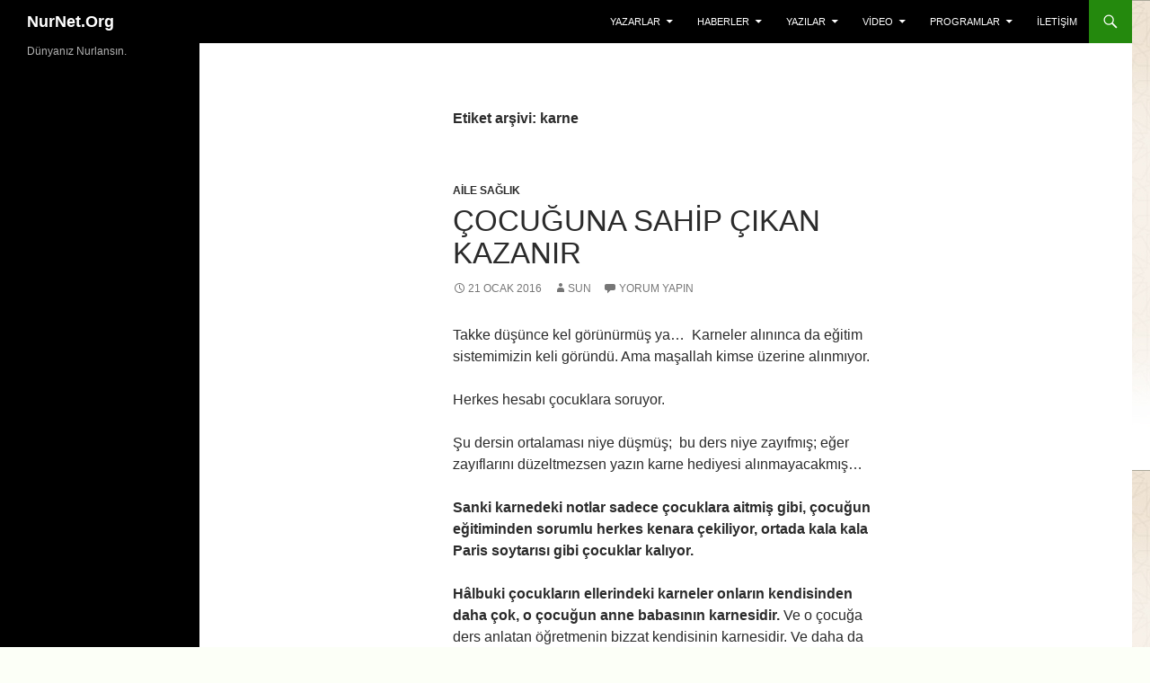

--- FILE ---
content_type: text/html; charset=utf-8
request_url: https://www.nurnet.org/tag/karne/?amp
body_size: 28856
content:
<!DOCTYPE html>
<html lang="tr" amp="" data-amp-auto-lightbox-disable transformed="self;v=1" i-amphtml-layout="" i-amphtml-no-boilerplate="" i-amphtml-binding>

<head><meta charset="UTF-8"><meta name="viewport" content="width=device-width"><link rel="preconnect" href="https://cdn.ampproject.org"><style amp-runtime="" i-amphtml-version="012512221826001">html{overflow-x:hidden!important}html.i-amphtml-fie{height:100%!important;width:100%!important}html:not([amp4ads]),html:not([amp4ads]) body{height:auto!important}html:not([amp4ads]) body{margin:0!important}body{-webkit-text-size-adjust:100%;-moz-text-size-adjust:100%;-ms-text-size-adjust:100%;text-size-adjust:100%}html.i-amphtml-singledoc.i-amphtml-embedded{-ms-touch-action:pan-y pinch-zoom;touch-action:pan-y pinch-zoom}html.i-amphtml-fie>body,html.i-amphtml-singledoc>body{overflow:visible!important}html.i-amphtml-fie:not(.i-amphtml-inabox)>body,html.i-amphtml-singledoc:not(.i-amphtml-inabox)>body{position:relative!important}html.i-amphtml-ios-embed-legacy>body{overflow-x:hidden!important;overflow-y:auto!important;position:absolute!important}html.i-amphtml-ios-embed{overflow-y:auto!important;position:static}#i-amphtml-wrapper{overflow-x:hidden!important;overflow-y:auto!important;position:absolute!important;top:0!important;left:0!important;right:0!important;bottom:0!important;margin:0!important;display:block!important}html.i-amphtml-ios-embed.i-amphtml-ios-overscroll,html.i-amphtml-ios-embed.i-amphtml-ios-overscroll>#i-amphtml-wrapper{-webkit-overflow-scrolling:touch!important}#i-amphtml-wrapper>body{position:relative!important;border-top:1px solid transparent!important}#i-amphtml-wrapper+body{visibility:visible}#i-amphtml-wrapper+body .i-amphtml-lightbox-element,#i-amphtml-wrapper+body[i-amphtml-lightbox]{visibility:hidden}#i-amphtml-wrapper+body[i-amphtml-lightbox] .i-amphtml-lightbox-element{visibility:visible}#i-amphtml-wrapper.i-amphtml-scroll-disabled,.i-amphtml-scroll-disabled{overflow-x:hidden!important;overflow-y:hidden!important}amp-instagram{padding:54px 0px 0px!important;background-color:#fff}amp-iframe iframe{box-sizing:border-box!important}[amp-access][amp-access-hide]{display:none}[subscriptions-dialog],body:not(.i-amphtml-subs-ready) [subscriptions-action],body:not(.i-amphtml-subs-ready) [subscriptions-section]{display:none!important}amp-experiment,amp-live-list>[update]{display:none}amp-list[resizable-children]>.i-amphtml-loading-container.amp-hidden{display:none!important}amp-list [fetch-error],amp-list[load-more] [load-more-button],amp-list[load-more] [load-more-end],amp-list[load-more] [load-more-failed],amp-list[load-more] [load-more-loading]{display:none}amp-list[diffable] div[role=list]{display:block}amp-story-page,amp-story[standalone]{min-height:1px!important;display:block!important;height:100%!important;margin:0!important;padding:0!important;overflow:hidden!important;width:100%!important}amp-story[standalone]{background-color:#000!important;position:relative!important}amp-story-page{background-color:#757575}amp-story .amp-active>div,amp-story .i-amphtml-loader-background{display:none!important}amp-story-page:not(:first-of-type):not([distance]):not([active]){transform:translateY(1000vh)!important}amp-autocomplete{position:relative!important;display:inline-block!important}amp-autocomplete>input,amp-autocomplete>textarea{padding:0.5rem;border:1px solid rgba(0,0,0,.33)}.i-amphtml-autocomplete-results,amp-autocomplete>input,amp-autocomplete>textarea{font-size:1rem;line-height:1.5rem}[amp-fx^=fly-in]{visibility:hidden}amp-script[nodom],amp-script[sandboxed]{position:fixed!important;top:0!important;width:1px!important;height:1px!important;overflow:hidden!important;visibility:hidden}
/*# sourceURL=/css/ampdoc.css*/[hidden]{display:none!important}.i-amphtml-element{display:inline-block}.i-amphtml-blurry-placeholder{transition:opacity 0.3s cubic-bezier(0.0,0.0,0.2,1)!important;pointer-events:none}[layout=nodisplay]:not(.i-amphtml-element){display:none!important}.i-amphtml-layout-fixed,[layout=fixed][width][height]:not(.i-amphtml-layout-fixed){display:inline-block;position:relative}.i-amphtml-layout-responsive,[layout=responsive][width][height]:not(.i-amphtml-layout-responsive),[width][height][heights]:not([layout]):not(.i-amphtml-layout-responsive),[width][height][sizes]:not(img):not([layout]):not(.i-amphtml-layout-responsive){display:block;position:relative}.i-amphtml-layout-intrinsic,[layout=intrinsic][width][height]:not(.i-amphtml-layout-intrinsic){display:inline-block;position:relative;max-width:100%}.i-amphtml-layout-intrinsic .i-amphtml-sizer{max-width:100%}.i-amphtml-intrinsic-sizer{max-width:100%;display:block!important}.i-amphtml-layout-container,.i-amphtml-layout-fixed-height,[layout=container],[layout=fixed-height][height]:not(.i-amphtml-layout-fixed-height){display:block;position:relative}.i-amphtml-layout-fill,.i-amphtml-layout-fill.i-amphtml-notbuilt,[layout=fill]:not(.i-amphtml-layout-fill),body noscript>*{display:block;overflow:hidden!important;position:absolute;top:0;left:0;bottom:0;right:0}body noscript>*{position:absolute!important;width:100%;height:100%;z-index:2}body noscript{display:inline!important}.i-amphtml-layout-flex-item,[layout=flex-item]:not(.i-amphtml-layout-flex-item){display:block;position:relative;-ms-flex:1 1 auto;flex:1 1 auto}.i-amphtml-layout-fluid{position:relative}.i-amphtml-layout-size-defined{overflow:hidden!important}.i-amphtml-layout-awaiting-size{position:absolute!important;top:auto!important;bottom:auto!important}i-amphtml-sizer{display:block!important}@supports (aspect-ratio:1/1){i-amphtml-sizer.i-amphtml-disable-ar{display:none!important}}.i-amphtml-blurry-placeholder,.i-amphtml-fill-content{display:block;height:0;max-height:100%;max-width:100%;min-height:100%;min-width:100%;width:0;margin:auto}.i-amphtml-layout-size-defined .i-amphtml-fill-content{position:absolute;top:0;left:0;bottom:0;right:0}.i-amphtml-replaced-content,.i-amphtml-screen-reader{padding:0!important;border:none!important}.i-amphtml-screen-reader{position:fixed!important;top:0px!important;left:0px!important;width:4px!important;height:4px!important;opacity:0!important;overflow:hidden!important;margin:0!important;display:block!important;visibility:visible!important}.i-amphtml-screen-reader~.i-amphtml-screen-reader{left:8px!important}.i-amphtml-screen-reader~.i-amphtml-screen-reader~.i-amphtml-screen-reader{left:12px!important}.i-amphtml-screen-reader~.i-amphtml-screen-reader~.i-amphtml-screen-reader~.i-amphtml-screen-reader{left:16px!important}.i-amphtml-unresolved{position:relative;overflow:hidden!important}.i-amphtml-select-disabled{-webkit-user-select:none!important;-ms-user-select:none!important;user-select:none!important}.i-amphtml-notbuilt,[layout]:not(.i-amphtml-element),[width][height][heights]:not([layout]):not(.i-amphtml-element),[width][height][sizes]:not(img):not([layout]):not(.i-amphtml-element){position:relative;overflow:hidden!important;color:transparent!important}.i-amphtml-notbuilt:not(.i-amphtml-layout-container)>*,[layout]:not([layout=container]):not(.i-amphtml-element)>*,[width][height][heights]:not([layout]):not(.i-amphtml-element)>*,[width][height][sizes]:not([layout]):not(.i-amphtml-element)>*{display:none}amp-img:not(.i-amphtml-element)[i-amphtml-ssr]>img.i-amphtml-fill-content{display:block}.i-amphtml-notbuilt:not(.i-amphtml-layout-container),[layout]:not([layout=container]):not(.i-amphtml-element),[width][height][heights]:not([layout]):not(.i-amphtml-element),[width][height][sizes]:not(img):not([layout]):not(.i-amphtml-element){color:transparent!important;line-height:0!important}.i-amphtml-ghost{visibility:hidden!important}.i-amphtml-element>[placeholder],[layout]:not(.i-amphtml-element)>[placeholder],[width][height][heights]:not([layout]):not(.i-amphtml-element)>[placeholder],[width][height][sizes]:not([layout]):not(.i-amphtml-element)>[placeholder]{display:block;line-height:normal}.i-amphtml-element>[placeholder].amp-hidden,.i-amphtml-element>[placeholder].hidden{visibility:hidden}.i-amphtml-element:not(.amp-notsupported)>[fallback],.i-amphtml-layout-container>[placeholder].amp-hidden,.i-amphtml-layout-container>[placeholder].hidden{display:none}.i-amphtml-layout-size-defined>[fallback],.i-amphtml-layout-size-defined>[placeholder]{position:absolute!important;top:0!important;left:0!important;right:0!important;bottom:0!important;z-index:1}amp-img[i-amphtml-ssr]:not(.i-amphtml-element)>[placeholder]{z-index:auto}.i-amphtml-notbuilt>[placeholder]{display:block!important}.i-amphtml-hidden-by-media-query{display:none!important}.i-amphtml-element-error{background:red!important;color:#fff!important;position:relative!important}.i-amphtml-element-error:before{content:attr(error-message)}i-amp-scroll-container,i-amphtml-scroll-container{position:absolute;top:0;left:0;right:0;bottom:0;display:block}i-amp-scroll-container.amp-active,i-amphtml-scroll-container.amp-active{overflow:auto;-webkit-overflow-scrolling:touch}.i-amphtml-loading-container{display:block!important;pointer-events:none;z-index:1}.i-amphtml-notbuilt>.i-amphtml-loading-container{display:block!important}.i-amphtml-loading-container.amp-hidden{visibility:hidden}.i-amphtml-element>[overflow]{cursor:pointer;position:relative;z-index:2;visibility:hidden;display:initial;line-height:normal}.i-amphtml-layout-size-defined>[overflow]{position:absolute}.i-amphtml-element>[overflow].amp-visible{visibility:visible}template{display:none!important}.amp-border-box,.amp-border-box *,.amp-border-box :after,.amp-border-box :before{box-sizing:border-box}amp-pixel{display:none!important}amp-analytics,amp-auto-ads,amp-story-auto-ads{position:fixed!important;top:0!important;width:1px!important;height:1px!important;overflow:hidden!important;visibility:hidden}amp-story{visibility:hidden!important}html.i-amphtml-fie>amp-analytics{position:initial!important}[visible-when-invalid]:not(.visible),form [submit-error],form [submit-success],form [submitting]{display:none}amp-accordion{display:block!important}@media (min-width:1px){:where(amp-accordion>section)>:first-child{margin:0;background-color:#efefef;padding-right:20px;border:1px solid #dfdfdf}:where(amp-accordion>section)>:last-child{margin:0}}amp-accordion>section{float:none!important}amp-accordion>section>*{float:none!important;display:block!important;overflow:hidden!important;position:relative!important}amp-accordion,amp-accordion>section{margin:0}amp-accordion:not(.i-amphtml-built)>section>:last-child{display:none!important}amp-accordion:not(.i-amphtml-built)>section[expanded]>:last-child{display:block!important}
/*# sourceURL=/css/ampshared.css*/</style><meta name="amp-to-amp-navigation" content="AMP-Redirect-To; AMP.navigateTo"><meta name="robots" content="max-image-preview:large"><meta name="google-site-verification" content="brzrXW8TunFWfOa2Kk0bKjgb65C-vr-seZZAETF7j1I"><meta name="generator" content="WordPress 6.9"><meta name="generator" content="Site Kit by Google 1.170.0"><meta name="google-site-verification" content="ByShyCLO9OWlLLcTe6RYdrAZjiX8eFzJDgmAbYckxjM"><meta property="og:type" content="website"><meta property="og:title" content="karne – NurNet.Org"><meta property="og:url" content="https://www.nurnet.org/tag/karne/"><meta property="og:site_name" content="NurNet.Org"><meta property="og:image" content="https://s0.wp.com/i/blank.jpg"><meta property="og:image:width" content="200"><meta property="og:image:height" content="200"><meta property="og:image:alt" content=""><meta property="og:locale" content="tr_TR"><meta name="twitter:site" content="@nurnetorg"><meta name="generator" content="AMP Plugin v2.5.5; mode=reader; theme=twentyfourteen"><link rel="preconnect" href="//c0.wp.com"><link rel="dns-prefetch" href="//widgets.wp.com"><link rel="dns-prefetch" href="//jetpack.wordpress.com"><link rel="dns-prefetch" href="//s0.wp.com"><link rel="dns-prefetch" href="//public-api.wordpress.com"><link rel="dns-prefetch" href="//0.gravatar.com"><link rel="dns-prefetch" href="//1.gravatar.com"><link rel="dns-prefetch" href="//2.gravatar.com"><link rel="dns-prefetch" href="//www.googletagmanager.com"><link rel="preload" href="https://www.nurnet.org/wp-content/plugins/social-icons-widget-by-wpzoom/assets/font/fontawesome-webfont.woff2?v=4.7.0" as="font" crossorigin=""><link rel="preload" href="https://www.nurnet.org/wp-content/plugins/social-icons-widget-by-wpzoom/assets/font/Genericons.woff" as="font" crossorigin=""><link rel="preload" href="https://www.nurnet.org/wp-content/plugins/social-icons-widget-by-wpzoom/assets/font/socicon.woff2?v=4.3.3" as="font" crossorigin=""><link rel="preload" href="https://www.nurnet.org/wp-content/plugins/social-icons-widget-by-wpzoom/assets/font/academicons.woff2?v=1.8.7" as="font" crossorigin=""><link rel="preload" href="https://www.nurnet.org/wp-content/plugins/jetpack/_inc/genericons/genericons/Genericons.eot" as="font" crossorigin=""><link rel="preload" href="https://www.nurnet.org/wp-content/plugins/jetpack/_inc/genericons/genericons/Genericons.woff" as="font" crossorigin=""><link rel="preload" href="https://www.nurnet.org/wp-content/plugins/jetpack/_inc/genericons/genericons/Genericons.svg#Genericons" as="font" crossorigin=""><link rel="preload" href="https://www.nurnet.org/wp-includes/fonts/dashicons.eot?99ac726223c749443b642ce33df8b800#iefix" as="font" crossorigin=""><link rel="preconnect" href="https://fonts.gstatic.com" crossorigin=""><link rel="dns-prefetch" href="https://fonts.gstatic.com"><link rel="preload" as="font" id="wpzoom-social-icons-font-academicons-woff2-css" href="https://www.nurnet.org/wp-content/plugins/social-icons-widget-by-wpzoom/assets/font/academicons.woff2?v=1.9.2" type="font/woff2" crossorigin><link rel="preload" as="font" id="wpzoom-social-icons-font-socicon-woff2-css" href="https://www.nurnet.org/wp-content/plugins/social-icons-widget-by-wpzoom/assets/font/socicon.woff2?v=4.5.1" type="font/woff2" crossorigin><script async="" src="https://cdn.ampproject.org/v0.mjs" type="module" crossorigin="anonymous"></script><script async nomodule src="https://cdn.ampproject.org/v0.js" crossorigin="anonymous"></script><script src="https://cdn.ampproject.org/v0/amp-analytics-0.1.mjs" async="" custom-element="amp-analytics" type="module" crossorigin="anonymous"></script><script async nomodule src="https://cdn.ampproject.org/v0/amp-analytics-0.1.js" crossorigin="anonymous" custom-element="amp-analytics"></script><script src="https://cdn.ampproject.org/v0/amp-bind-0.1.mjs" async="" custom-element="amp-bind" type="module" crossorigin="anonymous"></script><script async nomodule src="https://cdn.ampproject.org/v0/amp-bind-0.1.js" crossorigin="anonymous" custom-element="amp-bind"></script><script src="https://cdn.ampproject.org/v0/amp-form-0.1.mjs" async="" custom-element="amp-form" type="module" crossorigin="anonymous"></script><script async nomodule src="https://cdn.ampproject.org/v0/amp-form-0.1.js" crossorigin="anonymous" custom-element="amp-form"></script><style amp-custom="">amp-img:is([sizes=auto i],[sizes^="auto," i]){contain-intrinsic-size:3000px 1500px}amp-img[id*="botd"]{position:absolute}amp-img.amp-wp-enforced-sizes{object-fit:contain}amp-img img,amp-img noscript{image-rendering:inherit;object-fit:inherit;object-position:inherit}:root{--wp-block-synced-color:#7a00df;--wp-block-synced-color--rgb:122,0,223;--wp-bound-block-color:var(--wp-block-synced-color);--wp-editor-canvas-background:#ddd;--wp-admin-theme-color:#007cba;--wp-admin-theme-color--rgb:0,124,186;--wp-admin-theme-color-darker-10:#006ba1;--wp-admin-theme-color-darker-10--rgb:0,107,160.5;--wp-admin-theme-color-darker-20:#005a87;--wp-admin-theme-color-darker-20--rgb:0,90,135;--wp-admin-border-width-focus:2px}@media (min-resolution:192dpi){:root{--wp-admin-border-width-focus:1.5px}}:root{--wp--preset--font-size--normal:16px;--wp--preset--font-size--huge:42px}.screen-reader-text{border:0;clip-path:inset(50%);height:1px;margin:-1px;overflow:hidden;padding:0;position:absolute;width:1px}.screen-reader-text:not(#_#_#_#_#_#_#_){word-wrap:normal}.screen-reader-text:focus{background-color:#ddd;clip-path:none;color:#444;display:block;font-size:1em;height:auto;left:5px;line-height:normal;padding:15px 23px 14px;text-decoration:none;top:5px;width:auto;z-index:100000}html :where(.has-border-color){border-style:solid}html :where([data-amp-original-style*=border-top-color]){border-top-style:solid}html :where([data-amp-original-style*=border-right-color]){border-right-style:solid}html :where([data-amp-original-style*=border-bottom-color]){border-bottom-style:solid}html :where([data-amp-original-style*=border-left-color]){border-left-style:solid}html :where([data-amp-original-style*=border-width]){border-style:solid}html :where([data-amp-original-style*=border-top-width]){border-top-style:solid}html :where([data-amp-original-style*=border-right-width]){border-right-style:solid}html :where([data-amp-original-style*=border-bottom-width]){border-bottom-style:solid}html :where([data-amp-original-style*=border-left-width]){border-left-style:solid}html :where(amp-img[class*=wp-image-]),html :where(amp-anim[class*=wp-image-]){height:auto;max-width:100%}:where(figure){margin:0 0 1em}html :where(.is-position-sticky){--wp-admin--admin-bar--position-offset:var(--wp-admin--admin-bar--height,0px)}@media screen and (max-width:600px){html :where(.is-position-sticky){--wp-admin--admin-bar--position-offset:0px}}:root{--wp--preset--aspect-ratio--square:1;--wp--preset--aspect-ratio--4-3:4/3;--wp--preset--aspect-ratio--3-4:3/4;--wp--preset--aspect-ratio--3-2:3/2;--wp--preset--aspect-ratio--2-3:2/3;--wp--preset--aspect-ratio--16-9:16/9;--wp--preset--aspect-ratio--9-16:9/16;--wp--preset--color--black:#000;--wp--preset--color--cyan-bluish-gray:#abb8c3;--wp--preset--color--white:#fff;--wp--preset--color--pale-pink:#f78da7;--wp--preset--color--vivid-red:#cf2e2e;--wp--preset--color--luminous-vivid-orange:#ff6900;--wp--preset--color--luminous-vivid-amber:#fcb900;--wp--preset--color--light-green-cyan:#7bdcb5;--wp--preset--color--vivid-green-cyan:#00d084;--wp--preset--color--pale-cyan-blue:#8ed1fc;--wp--preset--color--vivid-cyan-blue:#0693e3;--wp--preset--color--vivid-purple:#9b51e0;--wp--preset--color--green:#24890d;--wp--preset--color--dark-gray:#2b2b2b;--wp--preset--color--medium-gray:#767676;--wp--preset--color--light-gray:#f5f5f5;--wp--preset--gradient--vivid-cyan-blue-to-vivid-purple:linear-gradient(135deg,#0693e3 0%,#9b51e0 100%);--wp--preset--gradient--light-green-cyan-to-vivid-green-cyan:linear-gradient(135deg,#7adcb4 0%,#00d082 100%);--wp--preset--gradient--luminous-vivid-amber-to-luminous-vivid-orange:linear-gradient(135deg,#fcb900 0%,#ff6900 100%);--wp--preset--gradient--luminous-vivid-orange-to-vivid-red:linear-gradient(135deg,#ff6900 0%,#cf2e2e 100%);--wp--preset--gradient--very-light-gray-to-cyan-bluish-gray:linear-gradient(135deg,#eee 0%,#a9b8c3 100%);--wp--preset--gradient--cool-to-warm-spectrum:linear-gradient(135deg,#4aeadc 0%,#9778d1 20%,#cf2aba 40%,#ee2c82 60%,#fb6962 80%,#fef84c 100%);--wp--preset--gradient--blush-light-purple:linear-gradient(135deg,#ffceec 0%,#9896f0 100%);--wp--preset--gradient--blush-bordeaux:linear-gradient(135deg,#fecda5 0%,#fe2d2d 50%,#6b003e 100%);--wp--preset--gradient--luminous-dusk:linear-gradient(135deg,#ffcb70 0%,#c751c0 50%,#4158d0 100%);--wp--preset--gradient--pale-ocean:linear-gradient(135deg,#fff5cb 0%,#b6e3d4 50%,#33a7b5 100%);--wp--preset--gradient--electric-grass:linear-gradient(135deg,#caf880 0%,#71ce7e 100%);--wp--preset--gradient--midnight:linear-gradient(135deg,#020381 0%,#2874fc 100%);--wp--preset--font-size--small:13px;--wp--preset--font-size--medium:20px;--wp--preset--font-size--large:36px;--wp--preset--font-size--x-large:42px;--wp--preset--spacing--20:.44rem;--wp--preset--spacing--30:.67rem;--wp--preset--spacing--40:1rem;--wp--preset--spacing--50:1.5rem;--wp--preset--spacing--60:2.25rem;--wp--preset--spacing--70:3.38rem;--wp--preset--spacing--80:5.06rem;--wp--preset--shadow--natural:6px 6px 9px rgba(0,0,0,.2);--wp--preset--shadow--deep:12px 12px 50px rgba(0,0,0,.4);--wp--preset--shadow--sharp:6px 6px 0px rgba(0,0,0,.2);--wp--preset--shadow--outlined:6px 6px 0px -3px #fff,6px 6px #000;--wp--preset--shadow--crisp:6px 6px 0px #000}:where(.is-layout-flex){gap:.5em}:where(.is-layout-grid){gap:.5em}:where(.wp-block-columns.is-layout-flex){gap:2em}:where(.wp-block-columns.is-layout-grid){gap:2em}:where(.wp-block-post-template.is-layout-flex){gap:1.25em}:where(.wp-block-post-template.is-layout-grid){gap:1.25em}@font-face{font-family:Genericons;src:url("https://www.nurnet.org/wp-content/plugins/jetpack/_inc/genericons/genericons/Genericons.eot");src:url("https://www.nurnet.org/wp-content/plugins/jetpack/_inc/genericons/genericons/Genericons.eot") format("embedded-opentype");font-weight:400;font-style:normal;font-display:block}@font-face{font-family:Genericons;src:url("https://www.nurnet.org/wp-content/plugins/jetpack/_inc/genericons/genericons/Genericons.woff") format("woff"),url("https://www.nurnet.org/wp-content/plugins/jetpack/_inc/genericons/genericons/Genericons.ttf") format("truetype"),url("https://www.nurnet.org/wp-content/plugins/jetpack/_inc/genericons/genericons/Genericons.svg#Genericons") format("svg");font-weight:400;font-style:normal;font-display:block}@media screen and (-webkit-min-device-pixel-ratio: 0){@font-face{font-family:Genericons;src:url("https://www.nurnet.org/wp-content/plugins/jetpack/_inc/genericons/genericons/Genericons.svg#Genericons") format("svg");font-display:block}}html,body,div,span,h1,h2,p,a,strong,ul,li,form,label{border:0;font-family:inherit;font-size:100%;font-style:inherit;font-weight:inherit;margin:0;outline:0;padding:0;vertical-align:baseline}article,footer,header,nav,section{display:block}html{overflow-y:scroll;-webkit-text-size-adjust:100%;-ms-text-size-adjust:100%;scroll-padding-top:calc(var(--wp-admin--admin-bar--height,0px) + 48px)}body,button,input{color:#2b2b2b;font-family:Lato,sans-serif;font-size:16px;font-weight:400;line-height:1.5}body{background:#f5f5f5}a{color:#24890d;text-decoration:none}a:focus{outline:thin dotted}a:hover,a:active{outline:0}a:active,a:hover{color:#41a62a}h1,h2{clear:both;font-weight:700;margin:36px 0 12px}h1{font-size:26px;line-height:1.3846153846}h2{font-size:24px;line-height:1}strong{font-weight:700}p{margin-bottom:24px}ul{list-style:none;margin:0 0 24px 20px}ul{list-style:disc}li > ul{margin:0 0 0 20px}amp-img{-ms-interpolation-mode:bicubic;border:0;vertical-align:middle}button,input{-webkit-box-sizing:border-box;-moz-box-sizing:border-box;box-sizing:border-box;font-size:100%;margin:0;max-width:100%;vertical-align:baseline}button,input{line-height:normal}input{background-image:-webkit-linear-gradient(hsla(0,0%,100%,0),hsla(0,0%,100%,0))}button,html input[type="button"],input[type="reset"],input[type="submit"]{-webkit-appearance:button;cursor:pointer}button[disabled],input[disabled]{cursor:default}input[type="checkbox"],input[type="radio"]{padding:0}input[type="search"]{-webkit-appearance:textfield}input[type="search"]::-webkit-search-decoration{-webkit-appearance:none}button::-moz-focus-inner,input::-moz-focus-inner{border:0;padding:0}::selection{background:#24890d;color:#fff;text-shadow:none}::-moz-selection{background:#24890d;color:#fff;text-shadow:none}input{border:1px solid rgba(0,0,0,.1);border-radius:2px;color:#2b2b2b;padding:8px 10px 7px}input:focus{border:1px solid rgba(0,0,0,.3);outline:0}button,input[type="button"],input[type="reset"],input[type="submit"]{background-color:#24890d;border:0;border-radius:2px;color:#fff;font-size:12px;font-weight:700;padding:10px 30px 11px;text-transform:uppercase;vertical-align:bottom}button:hover,button:focus,input[type="button"]:hover,input[type="button"]:focus,input[type="reset"]:hover,input[type="reset"]:focus,input[type="submit"]:hover,input[type="submit"]:focus{background-color:#41a62a;color:#fff}button:active,input[type="button"]:active,input[type="reset"]:active,input[type="submit"]:active{background-color:#55d737}.search-field{width:100%}.search-submit{display:none}::-webkit-input-placeholder{color:#939393}:-moz-placeholder{color:#939393}::-moz-placeholder{color:#939393;opacity:1}:-ms-input-placeholder{color:#939393}.entry-content amp-img{max-width:100%}.entry-content amp-img,amp-img[class*="align"],amp-img[class*="wp-image-"],amp-img[class*="attachment-"]{height:auto}.alignright{float:right}amp-img.alignright{margin:7px 0 7px 24px}.screen-reader-text{clip-path:inset(50%);overflow:hidden;height:1px;width:1px}.screen-reader-text:not(#_#_#_#_#_#_#_){position:absolute}.screen-reader-text:focus{background-color:#f1f1f1;border-radius:3px;box-shadow:0 0 2px 2px rgba(0,0,0,.6);clip-path:none;color:#21759b;display:block;font-size:14px;font-weight:bold;height:auto;line-height:normal;padding:15px 23px 14px;position:absolute;left:5px;top:5px;text-decoration:none;text-transform:none;width:auto;z-index:100000}.hide{display:none}.hentry:before,.hentry:after,.search-box:before,.search-box:after,.site:before,.site:after,.site-header:before,.site-header:after,.site-description:before,.site-description:after,.site-navigation:before,.site-navigation:after,.site-main:before,.site-main:after,.content-area:before,.content-area:after,.site-content:before,.site-content:after,.entry-content:before,.entry-content:after,.site-footer:before,.site-footer:after,.site-info:before,.site-info:after{content:"";display:table}.hentry:after,.search-box:after,.site:after,.site-header:after,.site-description:after,.site-navigation:after,.site-main:after,.content-area:after,.site-content:after,.entry-content:after,.site-footer:after,.site-info:after{clear:both}.menu-toggle:before,.search-toggle:before{-webkit-font-smoothing:antialiased;display:inline-block;font:normal 16px/1 Genericons;text-decoration:inherit;vertical-align:text-bottom}.site-content span + .entry-date:before,span + .byline:before,span + .comments-link:before{content:" | "}.site{background-color:#fff;max-width:1260px;position:relative}.site-header{background-color:#000;max-width:1260px;position:relative;width:100%;z-index:4}.header-main{min-height:48px;padding:0 10px}.site-title{float:left;font-size:18px;font-weight:700;line-height:48px;margin:0;max-width:-webkit-calc(100% - 86px);max-width:calc(100% - 86px)}.site-title a,.site-title a:hover{color:#fff;display:block;overflow:hidden;text-overflow:ellipsis;white-space:nowrap}.search-toggle{background-color:#24890d;cursor:pointer;float:right;height:48px;margin-right:38px;text-align:center;width:48px}.search-toggle:hover,.search-toggle.active{background-color:#41a62a}.search-toggle:before{color:#fff;content:"";font-size:20px;margin-top:14px}.search-toggle .screen-reader-text{left:5px}.search-box-wrapper{-webkit-box-sizing:border-box;-moz-box-sizing:border-box;box-sizing:border-box;position:absolute;top:48px;right:0;width:100%;z-index:2}.search-box{background-color:#41a62a;padding:12px}.search-box .search-field{background-color:#fff;border:0;float:right;font-size:16px;padding:2px 2px 3px 6px;width:100%}.site-navigation ul{list-style:none;margin:0}.site-navigation li{border-top:1px solid rgba(255,255,255,.2)}.site-navigation ul ul{margin-left:20px}.site-navigation a{color:#fff;display:block;text-transform:uppercase}.site-navigation a:hover{color:#41a62a}.primary-navigation{-webkit-box-sizing:border-box;-moz-box-sizing:border-box;box-sizing:border-box;font-size:14px;padding-top:24px}.primary-navigation.toggled-on{padding:72px 0 36px}.primary-navigation .nav-menu{border-bottom:1px solid rgba(255,255,255,.2);display:none}.primary-navigation.toggled-on .nav-menu{display:block}.primary-navigation a{padding:7px 0}.menu-toggle{background-color:#000;border-radius:0;cursor:pointer;height:48px;margin:0;overflow:hidden;padding:0;position:absolute;top:0;right:0;text-align:center;width:48px}.menu-toggle:before{color:#fff;content:"";padding:16px}.menu-toggle:active,.menu-toggle:focus,.menu-toggle:hover{background-color:#444}.menu-toggle:focus{outline:1px dotted}.content-area{padding-top:48px}.hentry{margin:0 auto 48px;max-width:672px}.site-content .entry-header,.site-content .entry-content,.site-content .entry-meta{margin:0 auto;max-width:474px}.entry-header{position:relative;z-index:1}.entry-title{font-size:33px;font-weight:300;line-height:1.0909090909;margin-bottom:12px;margin:0 0 12px 0;text-transform:uppercase}.entry-title a{color:#2b2b2b}.entry-title a:hover{color:#41a62a}.site-content .entry-header{background-color:#fff;padding:0 10px 12px}.entry-meta{clear:both;color:#767676;font-size:12px;font-weight:400;line-height:1.3333333333;text-transform:uppercase}.entry-meta a{color:#767676}.entry-meta a:hover{color:#41a62a}.cat-links{font-weight:900;text-transform:uppercase}.cat-links a{color:#2b2b2b}.cat-links a:hover{color:#41a62a}.byline{display:none}.group-blog .byline{display:inline}.site-content .entry-meta{background-color:#fff;margin-bottom:8px}.site-content footer.entry-meta{margin:24px auto 0;padding:0 10px}.entry-meta .tag-links a{background-color:#767676;border-radius:0 2px 2px 0;color:#fff;display:inline-block;font-size:11px;font-weight:700;line-height:1.2727272727;margin:2px 4px 2px 10px;padding:3px 7px;position:relative;text-transform:uppercase}.entry-meta .tag-links a:hover{background-color:#41a62a;color:#fff}.entry-meta .tag-links a:before{border-top:10px solid transparent;border-right:8px solid #767676;border-bottom:10px solid transparent;content:"";height:0;position:absolute;top:0;left:-8px;width:0}.entry-meta .tag-links a:hover:before{border-right-color:#41a62a}.entry-meta .tag-links a:after{background-color:#fff;border-radius:50%;content:"";height:4px;position:absolute;top:8px;left:-2px;width:4px}.entry-content{-webkit-hyphens:auto;-moz-hyphens:auto;-ms-hyphens:auto;hyphens:auto;word-wrap:break-word}.site-content .entry-content{background-color:#fff;padding:12px 10px 0}.entry-content h1:first-child,.entry-content h2:first-child{margin-top:0}.entry-content a{text-decoration:underline}.entry-content a:hover{text-decoration:none}.archive-header{margin:24px auto;max-width:474px}.archive-title{font-size:16px;font-weight:900;line-height:1.5;margin:0}.full-width .hentry{max-width:100%}#secondary{background-color:#000;border-top:1px solid #000;border-bottom:1px solid rgba(255,255,255,.2);clear:both;color:rgba(255,255,255,.7);margin-top:-1px;padding:0 10px;position:relative;z-index:2}.site-description{display:none;font-size:12px;font-weight:400;line-height:1.5}.site-footer,.site-info,.site-info a{color:rgba(255,255,255,.7)}.site-footer{background-color:#000;font-size:12px;position:relative;z-index:3}.site-info{padding:15px 10px}.site-info a:hover{color:#41a62a}.site-info span[role=separator]{padding:0 .25em 0 .5em}.site-info span[role=separator]::before{content:"/"}@media screen and (max-width: 400px){.list-view .site-content .entry-header{background-color:transparent;padding:0}.list-view .content-area{padding:0 10px}.list-view .site-content .hentry{border-bottom:1px solid rgba(0,0,0,.1);margin:0;min-height:60px;padding:12px 0 9px}.list-view .site-content .cat-links,.list-view .site-content .type-post .entry-content,.list-view .site-content footer.entry-meta{display:none}.list-view .site-content .entry-title{clear:none;font-size:15px;font-weight:900;line-height:1.2;margin-bottom:6px;text-transform:none}.list-view .site-content .entry-meta{background-color:transparent;clear:none;margin:0;text-transform:none}.archive-header{border-bottom:1px solid rgba(0,0,0,.1);margin:24px auto 0;padding-bottom:24px}}@media screen and (min-width: 401px){.site-content span + .byline:before,.site-content span + .comments-link:before,.site-content span + .entry-date:before{content:""}.site-content .byline a:before,.site-content .comments-link a:before,.site-content .entry-date a:before{-webkit-font-smoothing:antialiased;display:inline-block;font:normal 16px/1 Genericons;text-decoration:inherit;vertical-align:text-bottom}.site-content .entry-meta > span{margin-right:10px}.site-content .entry-date a:before{content:"";margin-right:1px;position:relative;top:1px}.site-content .byline a:before{content:""}.site-content .comments-link a:before{content:"";margin-right:2px}.list-view .site-content .hentry{border-top:1px solid rgba(0,0,0,.1);padding-top:48px}.list-view .site-content .hentry:first-of-type{border-top:0;padding-top:0}.archive-header{margin:0 auto 60px;padding:0 10px}}@media screen and (min-width: 594px){.site-content .entry-header{padding-right:30px;padding-left:30px}}@media screen and (min-width: 673px){.header-main{padding:0 30px}.search-toggle{margin-right:18px}.search-box .search-field{width:50%}.content-area{float:left;width:100%}.site-content{margin-right:33.33333333%}.archive-header,.site-content .entry-content,.site-content footer.entry-meta{padding-right:30px;padding-left:30px}.full-width .site-content{margin-right:0}#secondary{padding:0 30px}.site-info{padding:15px 30px}}@media screen and (min-width: 783px){.site-title{max-width:-webkit-calc(100% - 48px);max-width:calc(100% - 48px)}.header-main{padding-right:0}.search-toggle{margin-right:0}.masthead-fixed .site-header{position:fixed;top:0}.masthead-fixed .site-main{margin-top:48px}.primary-navigation{float:right;font-size:11px;margin:0 1px 0 -12px;padding:0;text-transform:uppercase}.primary-navigation .menu-toggle{display:none;padding:0}.primary-navigation .nav-menu{border-bottom:0;display:block}.primary-navigation.toggled-on{border-bottom:0;margin:0;padding:0}.primary-navigation li{border:0;display:inline-block;height:48px;line-height:48px;position:relative}.primary-navigation a{display:inline-block;padding:0 12px;white-space:nowrap}.primary-navigation ul ul{background-color:#24890d;float:left;margin:0;position:absolute;top:48px;left:-999em;z-index:99999}.primary-navigation li li{border:0;display:block;height:auto;line-height:1.0909090909}.primary-navigation ul ul ul{left:-999em;top:0}.primary-navigation ul ul a{padding:18px 12px;white-space:normal;width:176px}.primary-navigation li:hover > a,.primary-navigation li:focus-within > a{background-color:#24890d;color:#fff}.primary-navigation ul ul a:hover,.primary-navigation ul ul li:focus-within > a{background-color:#41a62a}.primary-navigation ul li:hover > ul,.primary-navigation ul li:focus-within > ul{left:auto}.primary-navigation ul ul li:hover > ul,.primary-navigation ul ul li:focus-within > ul{left:100%}.primary-navigation .menu-item-has-children > a{padding-right:26px}.primary-navigation .menu-item-has-children > a:after{-webkit-font-smoothing:antialiased;content:"";display:inline-block;font:normal 8px/1 Genericons;position:absolute;right:12px;top:22px;vertical-align:text-bottom}.primary-navigation li .menu-item-has-children > a{padding-right:20px;width:168px}.primary-navigation .menu-item-has-children li.menu-item-has-children > a:after{content:"";right:8px;top:20px}}@media screen and (min-width: 810px){.full-width .site-content amp-img.size-medium.alignright{margin-right:-168px}.full-width .site-content .alignright{clear:right}}@media screen and (min-width: 846px){.content-area{padding-top:72px}}@media screen and (min-width: 1008px){.search-box-wrapper{padding-left:182px}.site-content{margin-right:29.04761904%;margin-left:182px}.site-content .entry-header{margin-top:0}.site:before{background-color:#000;content:"";display:block;height:100%;min-height:100%;position:absolute;top:0;left:0;width:182px;z-index:2}#secondary{background-color:transparent;border:0;clear:none;float:left;margin:0 0 0 -100%;min-height:100vh;width:122px}.site-description{display:block;margin:0 0 18px}.site-description:empty{margin:0}}@media screen and (min-width: 1040px){.archive-header,.site-content .entry-header,.site-content .entry-content,.site-content footer.entry-meta{padding-right:15px;padding-left:15px}.full-width .archive-header,.full-width .site-content .entry-header,.full-width .site-content .entry-content,.full-width .site-content footer.entry-meta{padding-right:30px;padding-left:30px}}@media screen and (min-width: 1080px){.search-box .search-field{width:324px}.site-content{margin-left:222px}.site:before{width:222px}.search-box-wrapper{padding-left:222px}#secondary{width:162px}}@media screen and (min-width: 1110px){.archive-header,.site-content .entry-header,.site-content .entry-content,.site-content footer.entry-meta{padding-right:30px;padding-left:30px}}@media screen and (min-width: 1218px){.archive-header,.site-content .entry-header,.site-content .entry-content,.site-content footer.entry-meta{margin-right:54px}.full-width .archive-header,.full-width .site-content .entry-header,.full-width .site-content .entry-content,.full-width .site-content footer.entry-meta{margin-right:auto}}@media print{body{color:#2b2b2b;font-size:12pt}body:not(#_#_#_#_#_#_#_#_){background:none}.site,.site-header,.hentry,.site-content .entry-header,.site-content .entry-content,.site-content .entry-meta,.archive-header{max-width:100%}.search-toggle,.site-navigation,.site-content nav,#secondary,.site-footer{display:none}.site-title a,.entry-meta,.entry-meta a{color:#2b2b2b}.entry-content a{text-decoration:none}.site-header,.site-content .entry-header,.site-footer{background:transparent}.header-main{padding:48px 10px}.site-title{float:none;font-size:19pt}.content-area{padding-top:0}.list-view .site-content .hentry{border-bottom:1px solid rgba(0,0,0,.1);margin-bottom:48px;padding-bottom:24px}.site-content footer.entry-meta{margin:24px auto}.entry-meta .tag-links a{color:#fff}.archive-title{margin:0 10px 48px}}.search-toggle{position:relative}.search-toggle > a.screen-reader-text{left:0;top:0;right:0;bottom:0;width:auto;height:auto;clip:unset;opacity:0}[class^="wp-block-"].alignright,[class^="wp-block-"] .alignright{margin-left:24px}html :where(.wp-block-search__button-inside .wp-block-search__inside-wrapper){border:1px solid #949494;padding:4px}@font-face{font-family:"wpzoom-socicon";src:url("https://www.nurnet.org/wp-content/plugins/social-icons-widget-by-wpzoom/assets/font/socicon.woff2?v=4.3.3") format("woff2");font-weight:normal;font-style:normal;text-transform:initial;font-display:block}@font-face{font-family:"Genericons";src:url("https://www.nurnet.org/wp-content/plugins/social-icons-widget-by-wpzoom/assets/font/Genericons.woff") format("woff");font-weight:normal;font-style:normal;font-display:block}@font-face{font-family:Academicons;src:url("https://www.nurnet.org/wp-content/plugins/social-icons-widget-by-wpzoom/assets/font/academicons.woff2?v=1.8.7") format("woff2");font-weight:400;font-style:normal;font-display:block}@font-face{font-family:"FontAwesome";src:url("https://www.nurnet.org/wp-content/plugins/social-icons-widget-by-wpzoom/assets/font/fontawesome-webfont.woff2?v=4.7.0") format("woff2");font-weight:normal;font-style:normal;font-display:block}@-webkit-keyframes fa-spin{0%{-webkit-transform:rotate(0deg);transform:rotate(0deg)}100%{-webkit-transform:rotate(359deg);transform:rotate(359deg)}}@keyframes fa-spin{0%{-webkit-transform:rotate(0deg);transform:rotate(0deg)}100%{-webkit-transform:rotate(359deg);transform:rotate(359deg)}}@font-face{font-family:dashicons;src:url("https://www.nurnet.org/wp-includes/fonts/dashicons.eot?99ac726223c749443b642ce33df8b800");src:url("https://www.nurnet.org/wp-includes/fonts/dashicons.eot?99ac726223c749443b642ce33df8b800#iefix") format("embedded-opentype"),url("https://www.nurnet.org/wp-includes/fonts/dashicons.woff") format("woff"),url("https://www.nurnet.org/wp-includes/fonts/dashicons.ttf?99ac726223c749443b642ce33df8b800") format("truetype");font-weight:400;font-style:normal}.screen-reader-text{border:0;clip:rect(1px,1px,1px,1px);clip-path:inset(50%);height:1px;margin:-1px;overflow:hidden;padding:0;width:1px}.screen-reader-text:not(#_#_#_#_#_#_#_){position:absolute;word-wrap:normal}@font-face{font-family:social-logos;src:url("[data-uri]") format("woff2");display:inline-block;vertical-align:middle;line-height:1;font-weight:400;font-style:normal;speak:none;text-decoration:inherit;text-transform:none;text-rendering:auto;-webkit-font-smoothing:antialiased;-moz-osx-font-smoothing:grayscale}amp-img#wpstats{display:none}.broken_link,a.broken_link{text-decoration:line-through}body.custom-background{background-color:#fcfff7;background-image:url("https://www.nurnet.org/wp-content/uploads/2020/03/arkaplan.jpg");background-position:center top;background-size:auto;background-repeat:repeat;background-attachment:scroll}#amp-mobile-version-switcher{left:0;position:absolute;width:100%;z-index:100}#amp-mobile-version-switcher>a{background-color:#444;border:0;color:#eaeaea;display:block;font-family:-apple-system,BlinkMacSystemFont,Segoe UI,Roboto,Oxygen-Sans,Ubuntu,Cantarell,Helvetica Neue,sans-serif;font-size:16px;font-weight:600;padding:15px 0;text-align:center;-webkit-text-decoration:none;text-decoration:none}#amp-mobile-version-switcher>a:active,#amp-mobile-version-switcher>a:focus,#amp-mobile-version-switcher>a:hover{-webkit-text-decoration:underline;text-decoration:underline}.amp-wp-5443cfc:not(#_#_#_#_#_){color:#000}.amp-wp-7d27179:not(#_#_#_#_#_){text-align:justify}.amp-wp-cc68ddc:not(#_#_#_#_#_){color:#f00}

/*# sourceURL=amp-custom.css */</style><link rel="profile" href="https://gmpg.org/xfn/11"><link rel="pingback" href="https://www.nurnet.org/xmlrpc.php"><link rel="alternate" type="application/rss+xml" title="NurNet.Org » akışı" href="https://www.nurnet.org/feed/"><link rel="alternate" type="application/rss+xml" title="NurNet.Org » yorum akışı" href="https://www.nurnet.org/comments/feed/"><link rel="alternate" type="application/rss+xml" title="NurNet.Org » karne etiket akışı" href="https://www.nurnet.org/tag/karne/feed/"><link rel="https://api.w.org/" href="https://www.nurnet.org/wp-json/"><link rel="alternate" title="JSON" type="application/json" href="https://www.nurnet.org/wp-json/wp/v2/tags/619"><link rel="EditURI" type="application/rsd+xml" title="RSD" href="https://www.nurnet.org/xmlrpc.php?rsd"><title>karne | NurNet.Org</title><link rel="stylesheet" href="https://fonts.googleapis.com/css?family=Ubuntu+Condensed"><link rel="canonical" href="https://www.nurnet.org/tag/karne/"><script type="application/ld+json">{"@context":"http://schema.org","publisher":{"@type":"Organization","name":"NurNet.Org","logo":{"@type":"ImageObject","url":"https://www.nurnet.org/wp-content/plugins/amp/assets/images/amp-page-fallback-wordpress-publisher-logo.png"}},"@type":"CollectionPage"}</script></head>

<body class="archive tag tag-karne tag-619 custom-background wp-embed-responsive wp-theme-twentyfourteen group-blog masthead-fixed list-view full-width">
<a class="screen-reader-text skip-link" href="#content">
	İçeriğe atla</a>
<div id="page" class="hfeed site">
		
	<header id="masthead" class="site-header">
		<div class="header-main">
			<h1 class="site-title"><a href="https://www.nurnet.org/?amp" rel="home">NurNet.Org</a></h1>

			<div class="search-toggle" data-amp-bind-class="twentyfourteenSearchHidden ? 'search-toggle' : 'search-toggle active'" i-amphtml-binding>
				<a class="screen-reader-text" aria-expanded="true" aria-controls="search-container" on="tap:AMP.setState( { twentyfourteenSearchHidden: ! twentyfourteenSearchHidden } ),twentyfourteen_search_input.focus()" tabindex="0" role="button" data-amp-bind-aria-expanded="twentyfourteenSearchHidden ? 'false' : 'true'" i-amphtml-binding>
					Ara				</a>
			</div>

			<amp-state id="navMenuToggledOn" class="i-amphtml-layout-container" i-amphtml-layout="container"><script type="application/json">false</script></amp-state><nav id="primary-navigation" class="site-navigation primary-navigation" data-amp-bind-class="&quot;site-navigation primary-navigation&quot; + ( navMenuToggledOn ? &quot; toggled-on&quot; : '' )" i-amphtml-binding>
				<button class="menu-toggle" on="tap:AMP.setState({ navMenuToggledOn: ! navMenuToggledOn })" aria-expanded="false" data-amp-bind-aria-expanded="navMenuToggledOn ? 'true' : 'false'" i-amphtml-binding>Birincil menü</button>
				<div class="menu-ana-menu-container"><ul id="primary-menu" class="nav-menu"><li id="menu-item-19359" class="menu-item menu-item-type-custom menu-item-object-custom menu-item-has-children menu-item-19359"><a href="#">Yazarlar</a>
<ul class="sub-menu">
	<li id="menu-item-62504" class="menu-item menu-item-type-custom menu-item-object-custom menu-item-62504"><a href="http://www.nurnet.org/tag/abdulkadir-haktanir/?amp">Abdülkadir Haktanır</a></li>
	<li id="menu-item-62505" class="menu-item menu-item-type-custom menu-item-object-custom menu-item-62505"><a href="http://www.nurnet.org/tag/cetin-kilic/?amp">Çetin Kılıç</a></li>
	<li id="menu-item-19369" class="menu-item menu-item-type-custom menu-item-object-custom menu-item-19369"><a href="http://www.nurnet.org/tag/rustem-garzanli/?amp">Rüstem Garzanlı</a></li>
	<li id="menu-item-62506" class="menu-item menu-item-type-custom menu-item-object-custom menu-item-62506"><a href="http://www.nurnet.org/tag/muhammed-numan-ozel/?amp">Muhammed Numan Özel</a></li>
	<li id="menu-item-19850" class="menu-item menu-item-type-custom menu-item-object-custom menu-item-19850"><a href="http://www.nurnet.org/tag/eymen-akca/?amp">Eymen Akça</a></li>
	<li id="menu-item-19364" class="menu-item menu-item-type-custom menu-item-object-custom menu-item-19364"><a href="http://www.nurnet.org/tag/ayhan-kufluoglu/?amp">Ayhan Küflüoğlu</a></li>
	<li id="menu-item-19367" class="menu-item menu-item-type-custom menu-item-object-custom menu-item-19367"><a href="http://www.nurnet.org/tag/mustafa-nutku/?amp">Prof. Dr. Mustafa Nutku</a></li>
	<li id="menu-item-19373" class="menu-item menu-item-type-custom menu-item-object-custom menu-item-19373"><a href="http://www.nurnet.org/tag/abdulkadir-celebioglu/?amp">Abdulkadir Çelebioğlu</a></li>
	<li id="menu-item-62507" class="menu-item menu-item-type-custom menu-item-object-custom menu-item-62507"><a href="http://www.nurnet.org/tag/mehmet-abidin-kartal/?amp">Mehmet Abidin Kartal</a></li>
	<li id="menu-item-62509" class="menu-item menu-item-type-custom menu-item-object-custom menu-item-62509"><a href="http://www.nurnet.org/tag/halil-ibrahim-dede/?amp">Halil İbrahim Dede</a></li>
</ul>
</li>
<li id="menu-item-19325" class="menu-item menu-item-type-taxonomy menu-item-object-category menu-item-has-children menu-item-19325"><a href="https://www.nurnet.org/category/haberler/?amp">Haberler</a>
<ul class="sub-menu">
	<li id="menu-item-19326" class="menu-item menu-item-type-taxonomy menu-item-object-category menu-item-19326"><a href="https://www.nurnet.org/category/haberler/guncel-haber/?amp">Güncel Haber</a></li>
	<li id="menu-item-19327" class="menu-item menu-item-type-taxonomy menu-item-object-category menu-item-19327"><a href="https://www.nurnet.org/category/haberler/roportajlar/?amp">Röportajlar</a></li>
</ul>
</li>
<li id="menu-item-19333" class="menu-item menu-item-type-taxonomy menu-item-object-category menu-item-has-children menu-item-19333"><a href="https://www.nurnet.org/category/yazilar/?amp">Yazılar</a>
<ul class="sub-menu">
	<li id="menu-item-19331" class="menu-item menu-item-type-taxonomy menu-item-object-category menu-item-19331"><a href="https://www.nurnet.org/category/aile-saglik/?amp">Aile Sağlık</a></li>
	<li id="menu-item-19330" class="menu-item menu-item-type-taxonomy menu-item-object-category menu-item-19330"><a href="https://www.nurnet.org/category/gunluk-paylasimlar/?amp">Günlük Paylaşımlar</a></li>
	<li id="menu-item-19334" class="menu-item menu-item-type-taxonomy menu-item-object-category menu-item-19334"><a href="https://www.nurnet.org/category/yazilar/hatiralar/?amp">Hatıralar</a></li>
	<li id="menu-item-19335" class="menu-item menu-item-type-taxonomy menu-item-object-category menu-item-19335"><a href="https://www.nurnet.org/category/yazilar/hikayeler/?amp">Hikayeler</a></li>
	<li id="menu-item-19336" class="menu-item menu-item-type-taxonomy menu-item-object-category menu-item-19336"><a href="https://www.nurnet.org/category/yazilar/kisisel-gelisim/?amp">Kişisel Gelişim</a></li>
	<li id="menu-item-19337" class="menu-item menu-item-type-taxonomy menu-item-object-category menu-item-19337"><a href="https://www.nurnet.org/category/yazilar/risale-calismalari/?amp">Risale Çalışmaları</a></li>
	<li id="menu-item-19332" class="menu-item menu-item-type-taxonomy menu-item-object-category menu-item-19332"><a href="https://www.nurnet.org/category/soru-cevap/?amp">Soru – Cevap</a></li>
	<li id="menu-item-19338" class="menu-item menu-item-type-taxonomy menu-item-object-category menu-item-19338"><a href="https://www.nurnet.org/category/yazilar/siirler/?amp">Şiirler</a></li>
	<li id="menu-item-19339" class="menu-item menu-item-type-taxonomy menu-item-object-category menu-item-19339"><a href="https://www.nurnet.org/category/yazilar/tarih-2/?amp">Tarih</a></li>
</ul>
</li>
<li id="menu-item-19340" class="menu-item menu-item-type-taxonomy menu-item-object-category menu-item-has-children menu-item-19340"><a href="https://www.nurnet.org/category/video/?amp">Video</a>
<ul class="sub-menu">
	<li id="menu-item-19341" class="menu-item menu-item-type-taxonomy menu-item-object-category menu-item-19341"><a href="https://www.nurnet.org/category/video/kisa-video/?amp">Kısa Video</a></li>
	<li id="menu-item-19342" class="menu-item menu-item-type-taxonomy menu-item-object-category menu-item-19342"><a href="https://www.nurnet.org/category/video/sohbetler/?amp">Sohbetler</a></li>
</ul>
</li>
<li id="menu-item-19343" class="menu-item menu-item-type-taxonomy menu-item-object-category menu-item-has-children menu-item-19343"><a href="https://www.nurnet.org/category/programlar/?amp">Programlar</a>
<ul class="sub-menu">
	<li id="menu-item-19357" class="menu-item menu-item-type-custom menu-item-object-custom menu-item-has-children menu-item-19357"><a href="#">İslam</a>
	<ul class="sub-menu">
		<li id="menu-item-19353" class="menu-item menu-item-type-post_type menu-item-object-page menu-item-19353"><a href="https://www.nurnet.org/kuran-i-kerim-dinle/?amp">Kur’an-ı Kerim Dinle</a></li>
		<li id="menu-item-19354" class="menu-item menu-item-type-post_type menu-item-object-page menu-item-19354"><a href="https://www.nurnet.org/kuran-i-kerim-oku/?amp">Kur’an-ı Kerim Oku</a></li>
	</ul>
</li>
	<li id="menu-item-19358" class="menu-item menu-item-type-custom menu-item-object-custom menu-item-has-children menu-item-19358"><a href="#">Risale-i Nur</a>
	<ul class="sub-menu">
		<li id="menu-item-19356" class="menu-item menu-item-type-post_type menu-item-object-page menu-item-19356"><a href="https://www.nurnet.org/risale-i-nur-kulliyati-oku/?amp">Risale-i Nur Külliyatı Oku</a></li>
		<li id="menu-item-19355" class="menu-item menu-item-type-post_type menu-item-object-page menu-item-19355"><a href="https://www.nurnet.org/?page_id=16457&amp;amp">Risale-i Nur İndir</a></li>
	</ul>
</li>
	<li id="menu-item-28352" class="menu-item menu-item-type- menu-item-object- menu-item-28352"><a>Büyük Cevşen Meali</a></li>
	<li id="menu-item-19378" class="menu-item menu-item-type-custom menu-item-object-custom menu-item-has-children menu-item-19378"><a href="#">Takip Çizelgeleri</a>
	<ul class="sub-menu">
		<li id="menu-item-19379" class="menu-item menu-item-type-taxonomy menu-item-object-category menu-item-19379"><a href="https://www.nurnet.org/category/programlar/?amp">Takip Çizelgeleri</a></li>
	</ul>
</li>
</ul>
</li>
<li id="menu-item-19347" class="menu-item menu-item-type-post_type menu-item-object-page menu-item-19347"><a href="https://www.nurnet.org/iletisim/?amp">İletişim</a></li>
</ul></div>			</nav>
		</div>

		<div id="search-container" class="search-box-wrapper hide" data-amp-bind-class="twentyfourteenSearchHidden ? 'search-box-wrapper hide' : 'search-box-wrapper'" i-amphtml-binding>
			<div class="search-box">
				<form role="search" method="get" class="search-form" action="https://www.nurnet.org/?amp" target="_top">
				<label>
					<span class="screen-reader-text">Arama:</span>
					<input type="search" class="search-field" placeholder="Ara …" value="" name="s" id="twentyfourteen_search_input">
				</label>
				<input type="submit" class="search-submit" value="Ara">
			<input name="amp" value="" type="hidden"></form>			</div>
		<amp-state id="twentyfourteenSearchHidden" class="i-amphtml-layout-container" i-amphtml-layout="container"><script type="application/json">true</script></amp-state></div>
	</header>

	<div id="main" class="site-main">

	<section id="primary" class="content-area">
		<div id="content" class="site-content" role="main">

			
			<header class="archive-header">
				<h1 class="archive-title">
				Etiket arşivi: karne				</h1>

							</header>

				
<article id="post-49406" class="post-49406 post type-post status-publish format-standard hentry category-aile-saglik tag-adem-gunes tag-aksiyon-dergisi tag-cocuk tag-karne tag-ogrenci">
	
	<header class="entry-header">
				<div class="entry-meta">
			<span class="cat-links"><a href="https://www.nurnet.org/category/aile-saglik/?amp" rel="category tag">Aile Sağlık</a></span>
		</div>
			<h1 class="entry-title"><a href="https://www.nurnet.org/cocuguna-sahip-cikan-kazanir/?amp" rel="bookmark">Çocuğuna sahip çıkan kazanır</a></h1>
		<div class="entry-meta">
			<span class="entry-date"><a href="https://www.nurnet.org/cocuguna-sahip-cikan-kazanir/?amp" rel="bookmark"><time class="entry-date" datetime="2016-01-21T23:55:45+03:00">21 Ocak 2016</time></a></span> <span class="byline"><span class="author vcard"><a class="url fn n" href="https://www.nurnet.org/author/sun/?amp" rel="author">Sun</a></span></span>			<span class="comments-link"><a href="https://www.nurnet.org/cocuguna-sahip-cikan-kazanir/?amp#respond">Yorum yapın</a></span>
						</div>
	</header>

		<div class="entry-content">
		<p>Takke düşünce kel görünürmüş ya…  Karneler alınınca da eğitim sistemimizin keli göründü. Ama maşallah kimse üzerine alınmıyor.</p>
<p>Herkes hesabı çocuklara soruyor.</p>
<p>Şu dersin ortalaması niye düşmüş;  bu ders niye zayıfmış; eğer zayıflarını düzeltmezsen yazın karne hediyesi alınmayacakmış…</p>
<p><strong>Sanki karnedeki notlar sadece çocuklara aitmiş gibi, çocuğun eğitiminden sorumlu herkes kenara çekiliyor, ortada kala kala Paris soytarısı gibi çocuklar kalıyor.</strong></p>
<p><strong>Hâlbuki çocukların ellerindeki karneler onların kendisinden daha çok, o çocuğun anne babasının karnesidir.</strong> Ve o çocuğa ders anlatan öğretmenin bizzat kendisinin karnesidir. Ve daha da ötesi, bu çocukların eğitim almaları için kitaplar ve ders notları hazırlayan milli eğitimin karnesidir o karne…</p>
<p>Açın bakın lütfen çocuklarınızın okul kitaplarını, okuyun örnek sorulardan birkaçını ve siz bu yaşta çözebilecek misiniz bir bakın.</p>
<p>Bakın ben açtım… Kendi çocuklarımın matematik kitaplarını açtım ve kitaplar çocuklara ne kadar hitap ediyor diye bir uzman gözü ile kontrol edeyim dedim.</p>
<p>Sayfaları çevirdikçe, içim burkuldu. “Bu anlatılan konuların hepsi benim çocuğumdan mı isteniyor?” diye, yatakta masumca uyuyan çocuğumun yüzüne bakarken gözlerim doldu.</p>
<p>Nasıl dolmasın rica ederim, şu soruya siz de bakar mısınız?</p>
<p><strong>“Cüneyt’in hesap makinesinde 5 tuşu çalışmamaktadır. 355 – 252 işlemini hesap makinesinde yapabilmesi için Cüneyt’e yardım edebilir misiniz? Hangi tuşlara basarak nasıl işlem yapması gerektiğini Cüneyt’e kısaca açıklayın.”</strong></p>
<p>Soru bu…</p>
<p>Ne anladınız Allah aşkına bu sorudan?</p>
<p>Çekinmeyin söyleyin lütfen.</p>
<p>Ben arka arkaya 3 defa okudum ve soruyu anlayamadım.</p>
<p>Anladıysanız lütfen bana bir e-mail gönderin. Küçük düşürün beni.  “Bu kadar basit bir soruyu da anlayamıyorsan nasıl pedagog olmuşsun?” deyin, hafife alın. Ben anlayamadım; ama eminim siz de anlamadınız ve soruyu anlayabilmek için bilmem kaç kez okudunuz Allah bilir…</p>
<p>Bu soruyu ilköğretim 5’inci sınıfların matematik kitabından aldım; yani daha 10–11 yaşındaki bir çocuğun matematik sorusu… Siz bilmem kaç yaşındasınız ve hâlâ “Bu soru ne demek istiyor?” diye düşünüyorsanız, ya bir de 10 yaşındaki bir çocuk ne anlasın bu sorudan rica ederim siz söyleyin…</p>
<p>Sadece böylesi anlamsız sorular değil; sayfaları karıştırdıkça ülkemiz çocuklarının <strong>“sizi eğitiyoruz diye”</strong> nasıl ezildikleri gözlerimin önüne geldi.</p>
<p>Bir örnek daha vereyim… Bu örnek de ilköğretim 4 üncü sınıf yardımcı kitaplarından alınmış bir soru:</p>
<p><strong>“Sıvı etil alkol ile bütan gazın ortak özellikleri nedir?</strong></p>
<p>a.    Belirli bir şekillerinin olması.</p>
<p>b.    Belirli bir hacimlerinin olması.</p>
<p>c.    Bulundukları kabı tamamen doldurması.</p>
<p>d.    Akışkan olmaları.”</p>
<p>Evet soru bu.</p>
<p>İnanabiliyor musunuz, ilköğretimin 4’üncü sınıf öğrencisine, <strong>“sıvı etil alkol” ve “bütan gaz” arasındaki farkı öğretiyorlar bu ülkenin eğitim kitaplarında ve bu çocukların yaşları henüz 9.</strong></p>
<p>Yani Allah’tan korkmak lazım…</p>
<p>Yazık değil mi bu çocuklara rica ederim siz söyleyin. Daha oyun çağındaki bir çocuğa “bütan gazın özelliklerini” öğretmeye çalışmak hangi eğitim anlayışı ile bağdaşır, anlamakta zorluk çekiyorum. Ben kırk küsur yaşındayım ve hayatımda ne “sıvı etil alkol” ile işim oldu ne de “bütan gazının” özelliklerini bilmem gereken bir olayla karşılaştım.</p>
<p>Çocuk ne anlasın bu anlamsızlıklardan, söyler misiniz lütfen?</p>
<p>Sonra da çocuğun eline bir karne tutuşturun. Zavallı çocuk da bütün masumiyeti ile koşa koşa karnesini size getirsin ve başlayın bakalım bütün eğitim sisteminin hesabını çocuğunuzdan sormaya: “Bu zayıflar ne böyle? Seni cezalandırıyorum. Bir daha zayıf getirirsen, tatil hediyesi almayacağım sana.”</p>
<p>Bozun bakalım çocuklarınızın kişiliğini… Yükleyin bakalım bütün eğitim sisteminin sorumluluğunu minicik omuzlara…</p>
<p><strong>Hayır! Eğer azıcık vicdanınız var ise, koca bir sistemin sorumluluğunu çocuklarınızın omuzlarına yükleyin. Karne davası yüzünden onu mahcup etmeyin.  Sahip çıkın çocuğunuza ve tebessümle sarılıp, “Boşver karneyi marneyi oğlum. Sen benim aslan oğlumsun. Karnen ister zayıf olsun, ister takdir getir, benim için fark etmez. Ben seni koşulsuz seviyorum.  Ben seni, sen olduğun için seviyorum.” diyerek ona teselli verin ve usulca da kulağına fısıldayın, “Sana bir sır vereyim mi, ben de senin zamanında iken zayıf aldığım derslerim vardı. Kafana takma. Hadi gel seninle biraz dışarıda dolaşalım.”</strong></p>
<p>Çocuklarınıza sahip çıkın…</p>
<p>Zira günümüzde çocuğuna sahip çıkan kazanır…</p>
<p>Adem Güneş / Aksiyon Dergisi</p>
<p> </p>
	</div>
	
	<footer class="entry-meta"><span class="tag-links"><a href="https://www.nurnet.org/tag/adem-gunes/?amp" rel="tag">Adem Güneş</a><a href="https://www.nurnet.org/tag/aksiyon-dergisi/?amp" rel="tag">aksiyon dergisi</a><a href="https://www.nurnet.org/tag/cocuk/?amp" rel="tag">çocuk</a><a href="https://www.nurnet.org/tag/karne/?amp" rel="tag">karne</a><a href="https://www.nurnet.org/tag/ogrenci/?amp" rel="tag">Öğrenci</a></span></footer></article>

<article id="post-44600" class="post-44600 post type-post status-publish format-standard hentry category-aile-saglik tag-ara-donem tag-cocugun-basarisi tag-cocuk-egitimi tag-karne tag-karne-notlari tag-tugba-akbey-inan">
	
	<header class="entry-header">
				<div class="entry-meta">
			<span class="cat-links"><a href="https://www.nurnet.org/category/aile-saglik/?amp" rel="category tag">Aile Sağlık</a></span>
		</div>
			<h1 class="entry-title"><a href="https://www.nurnet.org/basari-yargim/?amp" rel="bookmark">Başarı Yargım!</a></h1>
		<div class="entry-meta">
			<span class="entry-date"><a href="https://www.nurnet.org/basari-yargim/?amp" rel="bookmark"><time class="entry-date" datetime="2015-01-27T08:00:29+03:00">27 Ocak 2015</time></a></span> <span class="byline"><span class="author vcard"><a class="url fn n" href="https://www.nurnet.org/author/ayhan/?amp" rel="author">Kalem</a></span></span>			<span class="comments-link"><a href="https://www.nurnet.org/basari-yargim/?amp#respond">Yorum yapın</a></span>
						</div>
	</header>

		<div class="entry-content">
		<p data-amp-original-style="text-align: justify;" class="amp-wp-7d27179"><span data-amp-original-style="color: #000000;" class="amp-wp-5443cfc">Her yıl karne zamanı geldiğinde uzmanlar anne ve babaları “ karne başarısı hayat başarısı “ değildir diye uyarır. Ben de her yıl kaç anne ve babanın bu uyarıyı dikkate aldığını merak ederim. Zira başarı algımızı zihnimizde netleştirmeden, bu cümleye göre yol alınabilir mi çok emin değilim.  Çünkü bizi o davranışa iten sebep çoğu zaman başarıya bakışımızdaki fark oluyor. </span></p>
<p data-amp-original-style="text-align: justify;" class="amp-wp-7d27179"><span data-amp-original-style="color: #000000;" class="amp-wp-5443cfc">Kimileri için başarı, hayata kendisi gibi bakan çocuklar yetiştirmektir. Ailelerinin dediği meslekleri seçen, anne ve babaları gibi olan çocukların ebeveynidirler onlar. Dolayısıyla başarısızlık da, kendi uzantısı olmayan çocuklara sahip olmaktır.</span></p>
<p data-amp-original-style="text-align: justify;" class="amp-wp-7d27179"><span data-amp-original-style="color: #000000;" class="amp-wp-5443cfc">Bir başkası içinse kendine benzemeyen çocuk yetiştirmek başarıdır. Kendi “ mutsuz ” hikayesine benzeyen çocuk yetiştirmeyi başarısızlık görür ve çocuklarının dersleri hususunda sürekli kaygı halindedir. Bir türlü başarılı görmez çocuklarını, hep daha fazlasını ister. Öğretmen en yüksek notu geçip altı da verse, ikna olmaz. </span></p>
<p data-amp-original-style="text-align: justify;" class="amp-wp-7d27179"><span data-amp-original-style="color: #000000;" class="amp-wp-5443cfc">Başka biri çocuğu doktor, mühendis, hukukçu olmuşsa başarılı görür çocuğunu. Onun için iyi bir ebeveyn olduğunu belirleyen şey çocuğunun etiketidir. Genelde cümlelerine “ üç çocuğum var, ikisi doktor, biri mühendis “ diye başlarlar. Muhataplarından alacakları “ hayretli ” bakış, kendilerini başarılı görmelerine yeter artar bile.</span></p>
<p data-amp-original-style="text-align: justify;" class="amp-wp-7d27179"><span data-amp-original-style="color: #000000;" class="amp-wp-5443cfc">Pek çok ebeveyne göre sigortası olan, düzenli maaşının olduğu devlet memurluğu başarıdır. Diğer pek çok iş hayalden öteye gitmez onlar için. Başarı zihinlerinde, risksizlikle eşdeğerdir çünkü.</span></p>
<p data-amp-original-style="text-align: justify;" class="amp-wp-7d27179"><span data-amp-original-style="color: #000000;" class="amp-wp-5443cfc">Bir süredir radyo programlarımda toplumsal başarı algısına denk olmayan hikayelerin olduğu konukları ağırlıyorum. Bir lokantanın yemekhanesinde bulaşık yıkayan genç bir delikanlının başka insanların hayalleri ile kendi hayalini birleştirdiği projesini anlatırken, aslında yıllardır aradığı şeyi bulmanın mutluluğunu cümlelerinden dinliyorum mesela…</span></p>
<p data-amp-original-style="text-align: justify;" class="amp-wp-7d27179"><span data-amp-original-style="color: #000000;" class="amp-wp-5443cfc">Ya da iyi bir bölümü bitiriyor olmasına rağmen, aradığı şeyin o olmadığını farkedip bambaşka alanlarda güzel işler yapan insanları…</span></p>
<p data-amp-original-style="text-align: justify;" class="amp-wp-7d27179"><span data-amp-original-style="color: #000000;" class="amp-wp-5443cfc">Yazanları, çizenleri, hayal kuranları yani… Çünkü onlar için başarı mutlulukla eşdeğer. Her sabah sevdikleri işlere gitmek demek başarılı olmak demek…</span></p>
<p data-amp-original-style="text-align: justify;" class="amp-wp-7d27179"><span data-amp-original-style="color: #000000;" class="amp-wp-5443cfc">HH</span></p>
<p data-amp-original-style="text-align: justify;" class="amp-wp-7d27179"><span data-amp-original-style="color: #000000;" class="amp-wp-5443cfc">Öğretmen arkadaşım notu için çocuğuna küsen velilerinden bahsetti geçenlerde. Çocuğunun  “ Anneciğim beş yüz soru ver, sabaha kadar çözeyim  ama bana küsme” dediği annelerden. </span></p>
<p data-amp-original-style="text-align: justify;" class="amp-wp-7d27179"><span data-amp-original-style="color: #000000;" class="amp-wp-5443cfc">Düşük not aldığı için korkusundan nefesi kesilen bir öğrencisinden…</span></p>
<p data-amp-original-style="text-align: justify;" class="amp-wp-7d27179"><span data-amp-original-style="color: #000000;" class="amp-wp-5443cfc">“Hocam bu çalışmıyor, götürmeyin hiçbir yere ceza olsun “ diyen başka bir veliden…</span></p>
<p data-amp-original-style="text-align: justify;" class="amp-wp-7d27179"><span data-amp-original-style="color: #000000;" class="amp-wp-5443cfc">Bizim hikayemiz çocuğumuzunkiyle çarpışınca hayata, kavramlara, değerlere karşı duruşumuz ortaya çıkıyor aslında. Ondan önce söylediğimiz her şey boş. Neden böyle davranıyorsunuz desek bu velilere, hepsi çocuğunun iyiliği için yaptığını söyleyecektir; niyetleri öyledir de, davranışları olmasa da…</span></p>
<p data-amp-original-style="text-align: justify;" class="amp-wp-7d27179"><span data-amp-original-style="color: #000000;" class="amp-wp-5443cfc">Daha küçük çocuklar için yaramaz olmayan, düzenli olan, ders çalışan, sözümüzü dinleyen, misafirlikte sorun çıkarmayan, markette ağlamayan, kardeşiyle kavga etmeyen çocuk olup olmadığı başarı kriterimizi belirliyor çoğunlukla…</span></p>
<p data-amp-original-style="text-align: justify;" class="amp-wp-7d27179"><span data-amp-original-style="color: #000000;" class="amp-wp-5443cfc">Oysa hikayesi, anlatacak şeyi olanlar dayatılanlara inat eden ve hayallerine ulaşanlardan çıkıyor. Onlar anlatıyor, biz dinliyoruz sonrasında…</span></p>
<p data-amp-original-style="text-align: justify;" class="amp-wp-7d27179"><span data-amp-original-style="color: #000000;" class="amp-wp-5443cfc">Şimdi karne zamanı yaklaşmışken hepimiz kendimize şunu soralım bence;</span></p>
<p data-amp-original-style="text-align: justify;" class="amp-wp-7d27179"><span data-amp-original-style="color: #000000;" class="amp-wp-5443cfc">“ Çocuğumun karnesine bakan “başarı yargım ”  ne ?</span></p>
<p data-amp-original-style="text-align: justify;" class="amp-wp-7d27179">Tuğba Akbey İnan</p>
<p data-amp-original-style="text-align: justify;" class="amp-wp-7d27179">gazetevahdet.com</p>
	</div>
	
	<footer class="entry-meta"><span class="tag-links"><a href="https://www.nurnet.org/tag/ara-donem/?amp" rel="tag">Ara Dönem</a><a href="https://www.nurnet.org/tag/cocugun-basarisi/?amp" rel="tag">Çocuğun Başarısı</a><a href="https://www.nurnet.org/tag/cocuk-egitimi/?amp" rel="tag">çocuk eğitimi</a><a href="https://www.nurnet.org/tag/karne/?amp" rel="tag">karne</a><a href="https://www.nurnet.org/tag/karne-notlari/?amp" rel="tag">Karne Notları</a><a href="https://www.nurnet.org/tag/tugba-akbey-inan/?amp" rel="tag">tuğba akbey inan</a></span></footer></article>

<article id="post-32589" class="post-32589 post type-post status-publish format-standard hentry category-aile-saglik tag-adem-gunes tag-cocuk tag-karne tag-kaygi">
	
	<header class="entry-header">
				<div class="entry-meta">
			<span class="cat-links"><a href="https://www.nurnet.org/category/aile-saglik/?amp" rel="category tag">Aile Sağlık</a></span>
		</div>
			<h1 class="entry-title"><a href="https://www.nurnet.org/kayginin-ilaci-emniyet-ve-guven-duygusudur/?amp" rel="bookmark">Kaygının ilacı, emniyet ve güven duygusudur</a></h1>
		<div class="entry-meta">
			<span class="entry-date"><a href="https://www.nurnet.org/kayginin-ilaci-emniyet-ve-guven-duygusudur/?amp" rel="bookmark"><time class="entry-date" datetime="2013-01-22T15:13:35+03:00">22 Ocak 2013</time></a></span> <span class="byline"><span class="author vcard"><a class="url fn n" href="https://www.nurnet.org/author/said/?amp" rel="author">Said</a></span></span>			<span class="comments-link"><a href="https://www.nurnet.org/kayginin-ilaci-emniyet-ve-guven-duygusudur/?amp#respond">Yorum yapın</a></span>
						</div>
	</header>

		<div class="entry-content">
		<p data-amp-original-style="text-align: justify;" class="amp-wp-7d27179"><a href="http://www.nurnet.org/wp-content/uploads/2013/01/cocuk-karne-stresi-kaygi.jpg" class="broken_link"><amp-img class="size-medium wp-image-32590 alignright amp-wp-enforced-sizes i-amphtml-layout-intrinsic i-amphtml-layout-size-defined" alt="cocuk karne stresi kaygi" src="http://www.nurnet.org/wp-content/uploads/2013/01/cocuk-karne-stresi-kaygi-300x224.jpg" width="300" height="224" layout="intrinsic" data-hero i-amphtml-ssr i-amphtml-layout="intrinsic"><i-amphtml-sizer slot="i-amphtml-svc" class="i-amphtml-sizer"><img alt="" aria-hidden="true" class="i-amphtml-intrinsic-sizer" role="presentation" src="[data-uri]"></i-amphtml-sizer><img class="i-amphtml-fill-content i-amphtml-replaced-content" decoding="async" fetchpriority="high" alt="cocuk karne stresi kaygi" src="http://www.nurnet.org/wp-content/uploads/2013/01/cocuk-karne-stresi-kaygi-300x224.jpg"></amp-img></a>Kaygı, bir tetikçidir… Kimin ruhunda var olursa, o ruhun kimyasını bozar. Anormal davranışlara yol açar. Mesela, aslında hiçbir çocuk “<strong>yalancı</strong>” değildir. Yalan söylemek insanın özünde yoktur, çünkü insan “<strong>iyidir.</strong>” Ancak, çocuğu azıcık kaygılandırırsanız, çocuk “<strong>kendini korumak için</strong>” yalana başvurabilir. Sınavdan zayıf alan bir çocuk, anne babasının üzüleceği “<strong>kaygısı</strong>” ile, sınav notunun yüksek olduğu yalanını söyleyebilir. Burada, çocuğun bizzat kendisine ve onun yalan davranışına odaklanmak yerine, onun yalan söylemesine neden olan “<strong>kaygı</strong>” ortadan kaldırılırsa, yalan söyleme eğilimi de ortadan kalkacaktır…</p>
<p data-amp-original-style="text-align: justify;" class="amp-wp-7d27179">Veya aslında hiçbir çocuk “<strong>saldırgan</strong>” değildir. Ancak çocuğu kaygılandırırsanız, çocuk “<strong>kendini korumak için</strong>” saldırgan bir davranış sergileyebilir. Mesela, yeni bir kardeşi dünyaya gelen çocuk, annesinin kardeşi ile daha çok ilgilendiğini ve kendisinin artık daha az sevildiğini zannederse “kaygılanır”. Böylesi bir kaygı hâli, bu çocuğun küçük kardeşine yönelik “şiddet”, “kıskançlık” ve “zarara uğratma” eğilimini artırır. Burada, çocuğun saldırgan davranışından daha önemli olan şey, çocuğun anne sevgisini kaybediyor olduğu kaygısıdır. Böylesi bir çocuğun tekrar “normalleşebilmesi” ancak onun duyduğu kaygıdan arınması ile mümkündür…</p>
<p data-amp-original-style="text-align: justify;" class="amp-wp-7d27179">Kaygı, bugüne ait düşüncelerle oluşmaz, geleceğe ait belirsizliktir kaygıya sebep olan şey… Sınavından zayıf alan bir çocuğun kaygısı, zayıf aldığı dakikalara ait değildir, sonrası ile ilgilidir. “<strong>Biraz sonra anne babama ne diyeceğim?</strong>” düşüncesi kaygıyı oluşturur…</p>
<p data-amp-original-style="text-align: justify;" class="amp-wp-7d27179">Kaygının iki ilacı vardır. Birincisi “<strong>anı yaşamak</strong>” prensibidir. “<strong>Sonuca</strong>” odaklanmak değil, “süreci” yaşamak üzere kişi yetenek geliştirirse, kaygının ilk panzehirini almış olur. Ancak bu yeterli değildir. Kişinin kaygıdan arınması için kendini “emniyette” hissetmesi gerekir.</p>
<p data-amp-original-style="text-align: justify;" class="amp-wp-7d27179"><strong>Ne antidepresanlar, ne de sakinleştiriciler… Kaygının en etkin ilacı “emniyet” ve “güven” duyusudur.</strong></p>
<p data-amp-original-style="text-align: justify;" class="amp-wp-7d27179">Yazılıdan zayıf alan bir çocuk, ebeveynine karşı kendini hâlâ emniyette hissederse, kendisinin zarara uğramayacağının “emniyetini” ruhunda duyuyorsa, böylesi bir çocuğun yalan söylemesi ihtimal dahilinde değildir… Veya annesinin sevgisini kaybetmeyeceğinden emin olan çocuk, kardeşini kıskanmayacak, ona karşı saldırgan davranışlar sergilemeyecektir…</p>
<p data-amp-original-style="text-align: justify;" class="amp-wp-7d27179">Çocuk davranışlarının normalleşmesi için, pedagojinin uyguladığı en temel prensip “<strong>çocuğun kendini emniyet ve güven içinde hissetmesi</strong>” prensibidir…</p>
<p data-amp-original-style="text-align: justify;" class="amp-wp-7d27179">Koşulsuz bir sevgi içinde çocuğa, “<strong>sen beni sevmesen de ben seni seviyorum</strong>” güveni verildiği sürece çocuk kaygılarından arınır, davranışları normalleşir…</p>
<p data-amp-original-style="text-align: justify;" class="amp-wp-7d27179">Günümüz ebeveynleri, çocuklarında gördükleri anormal davranışlarla mücadele etmek için çoğu defa, zaten kaygılarından dolayı anormal davranmaya başlamış olan çocuğun üzerine baskı ve zorlamalarla giderek yeni yeni kaygı alanları oluşturuyorlar… Böylesi bir durum ise çocukta yeni yeni anormal davranışlara yol açıyor…</p>
<p data-amp-original-style="text-align: justify;" class="amp-wp-7d27179">Önümüzdeki hafta çocuklar karneleriyle evlere gelecekler… Karneleri ellerine geçtiğinde, kim bilir kalpleri ne kadar da pır pır atacak; “<strong>Acaba annem babam ne diyecek?</strong>” diye akşamı bekleyecekler…</p>
<p data-amp-original-style="text-align: justify;" class="amp-wp-7d27179">Eğer çocuğunuzun başka başka anormal davranışlar edinmesini istemiyorsanız, elinize aldığınız karneye şöyle bir göz ucu ile bakın, düşük notlarını görseniz bile, onu incitmeyin, üzmeyin. “<strong>Bu ne biçim karne!</strong>” diyerek kaygılandırmayın. Ona “<strong>Bunlar hep gelip geçici şeyler oğlum/kızım</strong>” diyerek karneyi bir kenara koyun, çocuğunuza coşku ile sarılın… Korkmayın, “<strong>Çocuğum bunu suiistimal edebilir</strong>” kaygısından siz de kurtulun.</p>
<p data-amp-original-style="text-align: justify;" class="amp-wp-7d27179">Unutmayın, siz de kaygılarınızdan arınabildiğiniz kadar normal bir ebeveyn olacaksınız.</p>
<p data-amp-original-style="text-align: justify;" class="amp-wp-7d27179">Hem unutmayın, çocuğunuzun elinde tuttuğu karne, sadece çocuğunuza ait değil. Eğer çocuğunuzun zihinsel bir sorunu yoksa karnedeki notlar aynı zamanda o dersi anlatan öğretmenin notudur… Öğretmenin, öğretmeyi ne kadar başarabildiğinin notudur… Bunun da ötesinde, çocuğunuzun elinde tuttuğu karne, aynı zamanda bir ebeveyn olarak sizin de karnenizdir… Bütün bir yarı yıl boyunca, çocuğunuzla ne kadar ilgilenip ilgilenemediğinizi çocuğunuzun karnesine bakarak görebilirsiniz…</p>
<p data-amp-original-style="text-align: justify;" class="amp-wp-7d27179">Adem Güneş / Aksiyon</p>
	</div>
	
	<footer class="entry-meta"><span class="tag-links"><a href="https://www.nurnet.org/tag/adem-gunes/?amp" rel="tag">Adem Güneş</a><a href="https://www.nurnet.org/tag/cocuk/?amp" rel="tag">çocuk</a><a href="https://www.nurnet.org/tag/karne/?amp" rel="tag">karne</a><a href="https://www.nurnet.org/tag/kaygi/?amp" rel="tag">kaygı</a></span></footer></article>

<article id="post-22129" class="post-22129 post type-post status-publish format-standard hentry category-aile-saglik tag-cocuk tag-karne tag-sevil-usanmaz">
	
	<header class="entry-header">
				<div class="entry-meta">
			<span class="cat-links"><a href="https://www.nurnet.org/category/aile-saglik/?amp" rel="category tag">Aile Sağlık</a></span>
		</div>
			<h1 class="entry-title"><a href="https://www.nurnet.org/anne-babalar-zayif-karneye-nasil-tepki-vermeli/?amp" rel="bookmark">Anne babalar zayıf karneye nasıl tepki vermeli?</a></h1>
		<div class="entry-meta">
			<span class="entry-date"><a href="https://www.nurnet.org/anne-babalar-zayif-karneye-nasil-tepki-vermeli/?amp" rel="bookmark"><time class="entry-date" datetime="2012-01-20T14:43:01+03:00">20 Ocak 2012</time></a></span> <span class="byline"><span class="author vcard"><a class="url fn n" href="https://www.nurnet.org/author/said/?amp" rel="author">Said</a></span></span>			<span class="comments-link"><a href="https://www.nurnet.org/anne-babalar-zayif-karneye-nasil-tepki-vermeli/?amp#respond">Yorum yapın</a></span>
						</div>
	</header>

		<div class="entry-content">
		<div id="news-detail-spot" data-amp-original-style="text-align: justify;" class="amp-wp-7d27179"><strong><a href="http://www.nurnet.org/wp-content/uploads/2012/01/zayif-karne.jpg" class="broken_link"><amp-img class="alignright size-medium wp-image-22130 amp-wp-enforced-sizes i-amphtml-layout-intrinsic i-amphtml-layout-size-defined" title="zayif-karne" src="http://www.nurnet.org/wp-content/uploads/2012/01/zayif-karne-300x166.jpg" alt="" width="300" height="166" layout="intrinsic" i-amphtml-layout="intrinsic"><i-amphtml-sizer slot="i-amphtml-svc" class="i-amphtml-sizer"><img alt="" aria-hidden="true" class="i-amphtml-intrinsic-sizer" role="presentation" src="[data-uri]"></i-amphtml-sizer><noscript><img decoding="async" title="zayif-karne" src="http://www.nurnet.org/wp-content/uploads/2012/01/zayif-karne-300x166.jpg" alt="" width="300" height="166"></noscript></amp-img></a>Bir öğrenim dönemi daha sona ererken, karnelerin durumu sadece öğrencilerin değil, aile ve öğretmenlerin performansını da ortaya koyuyor. Zayıf bir karneyle eve gelen çocuğunuza neler söylemelisiniz? Başarıyı nasıl ödüllendirmeli, tatili nasıl değerlendirmelisiniz? Ailelerin kafasını karıştıran tüm bu soruların cevabını bu haberde bulacaksınız.</strong></div>
<div id="news-detail-news-text" data-amp-original-style="text-align: justify;" class="amp-wp-7d27179">
<div id="haberMetinDiv">
<p>Karnelerin sadece başarı göstergesi olarak yorumlanmaması gerektiğini söyleyen Uzman Klinik Psikolog Sevil Usanmaz, “<strong>Karne, çocuğun öğrenme isteği, hangi dersleri sevdiği ve nelere ilgisi olduğunu gösterdiği gibi aile ve öğretmen tutumlarının da göstergesidir. Karnede sadece notlar üzerinde durmak yerine çocuklarımızın özelliklerini ve gerçekten neye ihtiyacı olduğunu keşfetmeliyiz</strong>” diyor.</p>
<p><span data-amp-original-style="color: #ff0000;" class="amp-wp-cc68ddc"><strong>Başarısızlık, başarının önüne geçmemeli</strong></span></p>
<p>“<strong>Bir çocuğun başarısızlığı, başarılarının önüne geçmemelidir. Öğrenmede amaç, karne odaklı değil de gelecek yıllara yönelik olduğunda sonuç mutluluk verici olacaktır</strong>” diyen Psikolog Usanmaz, ailelerin dikkatini şu noktalara çekiyor: “<strong>Çocukla konuşmaya iyi notlarla başlamak, sonra düzelttiği notlar üzerinde durmak ve en son zayıf derslere geçmek en doğru yöntemdir. Sert yorumlar, tehdit ve yaralayıcı ifadeler, kişiliklerine yönelik konuşmalar çocukları psikolojik olarak etkileyerek tepki vermelerine yol açıyor. Özellikle ergenlik dönemindeki öğrencilerde istenmedik olumsuz davranışlar ve sonuçlarla karşılaşılıyor. İlköğretim çocuklarında ise okula ve öğrenmeye karşı isteksizlik, dikkat sorunları, depresif duygulanım, kendine, kardeşine zarar verme davranışları görülebiliyor. Tüm bunları yaşamamak ve çocuklarımıza yaşatmamak için, karneye ait yorumlar iyi notlardan başlanarak, orta, zayıf notlar ve önümüzdeki dönem yapılacakları tespit ederek sonuçlanmalıdır. Ayrıca, çocukları arkadaşları ve kardeşleriyle kıyaslamamak, kendi içinde değerlendirmek de olumlu gelişime katkı sağlayarak, kaygıları ve başarısızlığı azaltabilir.</strong>”</p>
<p>Bazı çocuklar matematik, sayısal öğrenmelerde daha başarılı iken bazıları sözel öğrenmelerde başarılıdır. Ayrıca öğrenme birbirini takip eden bir süreç olduğundan bir dersteki başarısızlık sadece bu yıl için değerlendirilmemelidir. Önceki yıllarda başarı durumunu, okul ve öğretmen değişikliklerini dikkate almak yararlı olacaktır.</p>
<p><span data-amp-original-style="color: #ff0000;" class="amp-wp-cc68ddc"><strong>Pahalı hediyeler başarıyı artırmaz</strong></span></p>
<p>Karne hediyesi olarak bilgisayar, çok pahalı oyuncaklar, değerli takı, cep telefonu, evcil hayvan alımını da önermeyen Psikolog Sevil Usanmaz, pahalı hediyenin başarıya katkısı olmayacağını, öncelikle çocuğu öven konuşmaların yapılması gerektiğini söylüyor. Çocuğun istediği, yaşı ve sınıfı ile uyumlu bir maddi ödülün ise daha sonra düşünülmesi gerektiğinin altını çiziyor. Ödülün maddi değerinden çok sembolik anlamının önemine değinen uzmanlar, özellikle ilkokul çocukları için karmaşık olmayan basit oyuncaklar, boya kalemleri, top, bisiklet, giysi, büyük ebeveynlerin ziyaretleri, deniz-kar tatili, köy ziyaretleri, sinema, tiyatro ve müze gezilerini yararlı buluyor.</p>
<p><span data-amp-original-style="color: #ff0000;" class="amp-wp-cc68ddc"><strong>Çocuklar nasıl tatil yapmalı?</strong></span></p>
<p>Çocukların, tatilin başlamasıyla birlikte önce dinlenmeleri gerektiğini vurgulayan Psikolog Sevil Usanmaz, ders tekrarı gerekiyorsa bunun okul açılmasına yakın dönemde başlatılmasının daha yararlı olacağını vurgulayarak, çocukların tatilin sadece dinlenmek ve eğlenmek için değil, hoş vakit geçirirken öğrenmeyi geliştirmek amaçlı kullanmalarını öneriyor. Satranç öğrenmek, fotoğraf çekmeyi öğrenmek, basket oynamak, bahçede olmak, kitapevi ya da markette çalışmak, basit ev işlerine yardımcı olmak, gibi hayatı öğrenme biçimi de okul eğitiminin iyileşmesinde önem taşıyor.</p>
</div>
</div>
	</div>
	
	<footer class="entry-meta"><span class="tag-links"><a href="https://www.nurnet.org/tag/cocuk/?amp" rel="tag">çocuk</a><a href="https://www.nurnet.org/tag/karne/?amp" rel="tag">karne</a><a href="https://www.nurnet.org/tag/sevil-usanmaz/?amp" rel="tag">Sevil Usanmaz</a></span></footer></article>
		</div>
	</section>

<div id="secondary">
		<h2 class="site-description">Dünyanız Nurlansın.</h2>
	
	
	</div>

		</div>

		<footer id="colophon" class="site-footer">

			
			<div class="site-info">
												<a href="https://wordpress.org/" class="imprint">
					WordPress gururla sunar				</a>
			</div>
		</footer>
	</div>

	


<amp-analytics type="gtag" data-credentials="include" class="i-amphtml-layout-fixed i-amphtml-layout-size-defined" style="width:1px;height:1px" i-amphtml-layout="fixed"><script type="application/json">{"optoutElementId":"__gaOptOutExtension","vars":{"gtag_id":"G-ELLFH665FC","config":{"G-ELLFH665FC":{"groups":"default"},"linker":{"domains":["www.nurnet.org"]}}}}</script></amp-analytics>

		<div id="amp-mobile-version-switcher">
			<a rel="nofollow" href="https://www.nurnet.org/tag/karne/?noamp=mobile">
				Exit mobile version			</a>
		</div>

				


<amp-pixel src="https://pixel.wp.com/g.gif?v=ext&amp;blog=16409586&amp;post=0&amp;tz=3&amp;srv=www.nurnet.org&amp;arch_tag=karne&amp;arch_results=4&amp;host=www.nurnet.org&amp;rand=RANDOM&amp;ref=DOCUMENT_REFERRER" class="i-amphtml-layout-fixed i-amphtml-layout-size-defined" style="width:1px;height:1px" i-amphtml-layout="fixed"></amp-pixel>
</body></html>
